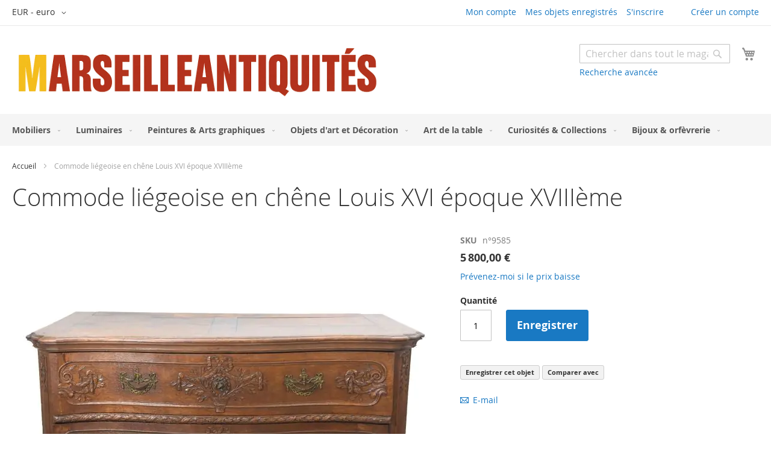

--- FILE ---
content_type: text/html; charset=UTF-8
request_url: https://www.marseilleantiquites.fr/commode-liegeoise-en-chene-louis-xvi-epoque-xviiieme.html
body_size: 15095
content:
<!doctype html>
<html lang="fr">
    <head prefix="og: http://ogp.me/ns# fb: http://ogp.me/ns/fb# product: http://ogp.me/ns/product#">
        <script>
    var LOCALE = 'fr\u002DFR';
    var BASE_URL = 'https\u003A\u002F\u002Fwww.marseilleantiquites.fr\u002F';
    var require = {
        'baseUrl': 'https\u003A\u002F\u002Fwww.marseilleantiquites.fr\u002Fstatic\u002Ffrontend\u002FMagento\u002Fblank\u002Ffr_FR'
    };</script>        <meta charset="utf-8"/>
<meta name="title" content="Commode liégeoise en chêne Louis XVI époque XVIIIème - œuvre d&#039;art ancienne"/>
<meta name="description" content="Commode liégeoise en chêne Louis XVI époque XVIIIème à décor de rubans et de guirlandes de dimension grande qualité de sculpture poignées d&#039;origine,"/>
<meta name="keywords" content="Village des antiquaires, marseilleantiquites, marseille antiquites, antiquaire, antique, france antiquaire, antiquaire france"/>
<meta name="robots" content="INDEX,FOLLOW"/>
<meta name="viewport" content="width=device-width, initial-scale=1"/>
<meta name="format-detection" content="telephone=no"/>
<title>MARSEILLEANTIQUITES -  Commode liégeoise en chêne Louis XVI époque XVIIIème - œuvre d&#039;art ancienne Le site du Village des antiquaires de FIFITURIN</title>
<link  rel="stylesheet" type="text/css"  media="all" href="https://www.marseilleantiquites.fr/static/frontend/Magento/blank/fr_FR/mage/calendar.css" />
<link  rel="stylesheet" type="text/css"  media="all" href="https://www.marseilleantiquites.fr/static/frontend/Magento/blank/fr_FR/css/styles-m.css" />
<link  rel="stylesheet" type="text/css"  media="all" href="https://www.marseilleantiquites.fr/static/frontend/Magento/blank/fr_FR/mage/gallery/gallery.css" />
<link  rel="stylesheet" type="text/css"  media="screen and (min-width: 768px)" href="https://www.marseilleantiquites.fr/static/frontend/Magento/blank/fr_FR/css/styles-l.css" />
<link  rel="stylesheet" type="text/css"  media="print" href="https://www.marseilleantiquites.fr/static/frontend/Magento/blank/fr_FR/css/print.css" />
<script  type="text/javascript"  src="https://www.marseilleantiquites.fr/static/frontend/Magento/blank/fr_FR/requirejs/require.js"></script>
<script  type="text/javascript"  src="https://www.marseilleantiquites.fr/static/frontend/Magento/blank/fr_FR/mage/requirejs/mixins.js"></script>
<script  type="text/javascript"  src="https://www.marseilleantiquites.fr/static/frontend/Magento/blank/fr_FR/requirejs-config.js"></script>
<link  rel="icon" type="image/x-icon" href="https://www.marseilleantiquites.fr/media/favicon/stores/1/INCONEver.png" />
<link  rel="shortcut icon" type="image/x-icon" href="https://www.marseilleantiquites.fr/media/favicon/stores/1/INCONEver.png" />
        <!-- BEGIN GOOGLE ANALYTICS CODE -->
<script type="text/x-magento-init">
{
    "*": {
        "Magento_GoogleAnalytics/js/google-analytics": {
            "isCookieRestrictionModeEnabled": 0,
            "currentWebsite": 1,
            "cookieName": "user_allowed_save_cookie",
            "ordersTrackingData": [],
            "pageTrackingData": {"optPageUrl":"","isAnonymizedIpActive":false,"accountId":"UA-42787389-1"}        }
    }
}
</script>
<!-- END GOOGLE ANALYTICS CODE -->
    <script type="text/x-magento-init">
        {
            "*": {
                "Magento_PageCache/js/form-key-provider": {
                    "isPaginationCacheEnabled":
                        0                }
            }
        }
    </script>

<meta property="og:type" content="product" />
<meta property="og:title"
      content="Commode&#x20;li&#xE9;geoise&#x20;en&#x20;ch&#xEA;ne&#x20;Louis&#x20;XVI&#x20;&#xE9;poque&#x20;XVIII&#xE8;me" />
<meta property="og:image"
      content="https://www.marseilleantiquites.fr/media/catalog/product/cache/7f9b855a6b0d1dcd9197ff8b0a22a695/h/s/hst23-03-2021_274_.jpg" />
<meta property="og:description"
      content="" />
<meta property="og:url" content="https://www.marseilleantiquites.fr/commode-liegeoise-en-chene-louis-xvi-epoque-xviiieme.html" />
    <meta property="product:price:amount" content="5800"/>
    <meta property="product:price:currency"
      content="EUR"/>
    </head>
    <body data-container="body"
          data-mage-init='{"loaderAjax": {}, "loader": { "icon": "https://www.marseilleantiquites.fr/static/frontend/Magento/blank/fr_FR/images/loader-2.gif"}}'
        id="html-body" itemtype="http://schema.org/Product" itemscope="itemscope" class="catalog-product-view product-commode-liegeoise-en-chene-louis-xvi-epoque-xviiieme page-layout-1column">
        
<script type="text/x-magento-init">
    {
        "*": {
            "Magento_PageBuilder/js/widget-initializer": {
                "config": {"[data-content-type=\"slider\"][data-appearance=\"default\"]":{"Magento_PageBuilder\/js\/content-type\/slider\/appearance\/default\/widget":false},"[data-content-type=\"map\"]":{"Magento_PageBuilder\/js\/content-type\/map\/appearance\/default\/widget":false},"[data-content-type=\"row\"]":{"Magento_PageBuilder\/js\/content-type\/row\/appearance\/default\/widget":false},"[data-content-type=\"tabs\"]":{"Magento_PageBuilder\/js\/content-type\/tabs\/appearance\/default\/widget":false},"[data-content-type=\"slide\"]":{"Magento_PageBuilder\/js\/content-type\/slide\/appearance\/default\/widget":{"buttonSelector":".pagebuilder-slide-button","showOverlay":"hover","dataRole":"slide"}},"[data-content-type=\"banner\"]":{"Magento_PageBuilder\/js\/content-type\/banner\/appearance\/default\/widget":{"buttonSelector":".pagebuilder-banner-button","showOverlay":"hover","dataRole":"banner"}},"[data-content-type=\"buttons\"]":{"Magento_PageBuilder\/js\/content-type\/buttons\/appearance\/inline\/widget":false},"[data-content-type=\"products\"][data-appearance=\"carousel\"]":{"Magento_PageBuilder\/js\/content-type\/products\/appearance\/carousel\/widget":false}},
                "breakpoints": {"desktop":{"label":"Desktop","stage":true,"default":true,"class":"desktop-switcher","icon":"Magento_PageBuilder::css\/images\/switcher\/switcher-desktop.svg","conditions":{"min-width":"1024px"},"options":{"products":{"default":{"slidesToShow":"5"}}}},"tablet":{"conditions":{"max-width":"1024px","min-width":"768px"},"options":{"products":{"default":{"slidesToShow":"4"},"continuous":{"slidesToShow":"3"}}}},"mobile":{"label":"Mobile","stage":true,"class":"mobile-switcher","icon":"Magento_PageBuilder::css\/images\/switcher\/switcher-mobile.svg","media":"only screen and (max-width: 768px)","conditions":{"max-width":"768px","min-width":"640px"},"options":{"products":{"default":{"slidesToShow":"3"}}}},"mobile-small":{"conditions":{"max-width":"640px"},"options":{"products":{"default":{"slidesToShow":"2"},"continuous":{"slidesToShow":"1"}}}}}            }
        }
    }
</script>

<div class="cookie-status-message" id="cookie-status">
    The store will not work correctly when cookies are disabled.</div>
<script type="text&#x2F;javascript">document.querySelector("#cookie-status").style.display = "none";</script>
<script type="text/x-magento-init">
    {
        "*": {
            "cookieStatus": {}
        }
    }
</script>

<script type="text/x-magento-init">
    {
        "*": {
            "mage/cookies": {
                "expires": null,
                "path": "\u002F",
                "domain": ".www.marseilleantiquites.fr",
                "secure": false,
                "lifetime": "10000"
            }
        }
    }
</script>
    <noscript>
        <div class="message global noscript">
            <div class="content">
                <p>
                    <strong>Javascript est désactivé dans votre navigateur.</strong>
                    <span>
                        Pour une expérience optimale sur notre site, veuillez autoriser Javascript sur votre navigateur.                    </span>
                </p>
            </div>
        </div>
    </noscript>

<script>
    window.cookiesConfig = window.cookiesConfig || {};
    window.cookiesConfig.secure = false;
</script>        <script>
        window.onerror = function(msg, url, line) {
            var key = "collected_errors";
            var errors = {};
            if (sessionStorage.getItem(key)) {
                errors = JSON.parse(sessionStorage.getItem(key));
            }
            if (!(window.location.href in errors)) {
                errors[window.location.href] = [];
            }
            errors[window.location.href].push("error: \'" + msg + "\' " + "file: " + url + " " + "line: " + line);
            sessionStorage.setItem(key, JSON.stringify(errors));
        };</script><script>    require.config({
        map: {
            '*': {
                wysiwygAdapter: 'mage/adminhtml/wysiwyg/tiny_mce/tinymce5Adapter'
            }
        }
    });</script><script>
    require.config({
        paths: {
            googleMaps: 'https\u003A\u002F\u002Fmaps.googleapis.com\u002Fmaps\u002Fapi\u002Fjs\u003Fv\u003D3\u0026key\u003D'
        },
        config: {
            'Magento_PageBuilder/js/utils/map': {
                style: ''
            },
            'Magento_PageBuilder/js/content-type/map/preview': {
                apiKey: '',
                apiKeyErrorMessage: 'You\u0020must\u0020provide\u0020a\u0020valid\u0020\u003Ca\u0020href\u003D\u0027https\u003A\u002F\u002Fwww.marseilleantiquites.fr\u002Fadminhtml\u002Fsystem_config\u002Fedit\u002Fsection\u002Fcms\u002F\u0023cms_pagebuilder\u0027\u0020target\u003D\u0027_blank\u0027\u003EGoogle\u0020Maps\u0020API\u0020key\u003C\u002Fa\u003E\u0020to\u0020use\u0020a\u0020map.'
            },
            'Magento_PageBuilder/js/form/element/map': {
                apiKey: '',
                apiKeyErrorMessage: 'You\u0020must\u0020provide\u0020a\u0020valid\u0020\u003Ca\u0020href\u003D\u0027https\u003A\u002F\u002Fwww.marseilleantiquites.fr\u002Fadminhtml\u002Fsystem_config\u002Fedit\u002Fsection\u002Fcms\u002F\u0023cms_pagebuilder\u0027\u0020target\u003D\u0027_blank\u0027\u003EGoogle\u0020Maps\u0020API\u0020key\u003C\u002Fa\u003E\u0020to\u0020use\u0020a\u0020map.'
            },
        }
    });
</script>

<script>
    require.config({
        shim: {
            'Magento_PageBuilder/js/utils/map': {
                deps: ['googleMaps']
            }
        }
    });
</script>
<div class="page-wrapper"><header class="page-header"><div class="panel wrapper"><div class="panel header"><ul class="header links"><li><a href="https://www.marseilleantiquites.fr/customer/account/" id="idSbZwQZOg" >Mon compte</a></li><li class="link wishlist" data-bind="scope: 'wishlist'">
    <a href="https://www.marseilleantiquites.fr/wishlist/">Mes objets enregistrés        <!-- ko if: wishlist().counter -->
        <span data-bind="text: wishlist().counter" class="counter qty"></span>
        <!-- /ko -->
    </a>
</li>
<script type="text/x-magento-init">
    {
        "*": {
            "Magento_Ui/js/core/app": {
                "components": {
                    "wishlist": {
                        "component": "Magento_Wishlist/js/view/wishlist"
                    }
                }
            }
        }
    }

</script>
<li class="link authorization-link" data-label="ou">
    <a href="https://www.marseilleantiquites.fr/customer/account/login/referer/aHR0cHM6Ly93d3cubWFyc2VpbGxlYW50aXF1aXRlcy5mci9jb21tb2RlLWxpZWdlb2lzZS1lbi1jaGVuZS1sb3Vpcy14dmktZXBvcXVlLXh2aWlpZW1lLmh0bWw~/"        >S&#039;inscrire</a>
</li>
<li class="item link compare" data-bind="scope: 'compareProducts'" data-role="compare-products-link">
    <a class="action compare no-display" title="Produits&#x20;compar&#xE9;s"
       data-bind="attr: {'href': compareProducts().listUrl}, css: {'no-display': !compareProducts().count}"
    >
        Produits comparés        <span class="counter qty" data-bind="text: compareProducts().countCaption"></span>
    </a>
</li>
<script type="text/x-magento-init">
{"[data-role=compare-products-link]": {"Magento_Ui/js/core/app": {"components":{"compareProducts":{"component":"Magento_Catalog\/js\/view\/compare-products"}}}}}
</script>
    <li class="greet welcome" data-bind="scope: 'customer'">
        <!-- ko if: customer().fullname  -->
        <span class="logged-in"
              data-bind="text: new String('Salut, %1!').
              replace('%1', customer().fullname)">
        </span>
        <!-- /ko -->
        <!-- ko ifnot: customer().fullname  -->
        <span class="not-logged-in"
              data-bind="text: 'Bienvenue sur le site de MARSEILLEANTIQUITES'"></span>
                <!-- /ko -->
    </li>
        <script type="text/x-magento-init">
        {
            "*": {
                "Magento_Ui/js/core/app": {
                    "components": {
                        "customer": {
                            "component": "Magento_Customer/js/view/customer"
                        }
                    }
                }
            }
        }
    </script>
<li><a href="https://www.marseilleantiquites.fr/customer/account/create/" id="idtzqzqsAN" >Créer un compte</a></li></ul><a class="action skip contentarea"
   href="#contentarea">
    <span>
        Aller au contenu    </span>
</a>
                <div class="switcher currency switcher-currency" id="switcher-currency">
        <strong class="label switcher-label"><span>Monnaie</span></strong>
        <div class="actions dropdown options switcher-options">
            <div class="action toggle switcher-trigger"
                 id="switcher-currency-trigger"
                 data-mage-init='{"dropdown":{}}'
                 data-toggle="dropdown"
                 data-trigger-keypress-button="true">
                <strong class="language-EUR">
                    <span>EUR - euro</span>
                </strong>
            </div>
            <ul class="dropdown switcher-dropdown" data-target="dropdown">
                                                            <li class="currency-USD switcher-option">
                            <a href="#" data-post='{"action":"https:\/\/www.marseilleantiquites.fr\/directory\/currency\/switch\/","data":{"currency":"USD","uenc":"aHR0cHM6Ly93d3cubWFyc2VpbGxlYW50aXF1aXRlcy5mci9jb21tb2RlLWxpZWdlb2lzZS1lbi1jaGVuZS1sb3Vpcy14dmktZXBvcXVlLXh2aWlpZW1lLmh0bWw~"}}'>USD - dollar des États-Unis</a>
                        </li>
                                                                                                                    <li class="currency-GBP switcher-option">
                            <a href="#" data-post='{"action":"https:\/\/www.marseilleantiquites.fr\/directory\/currency\/switch\/","data":{"currency":"GBP","uenc":"aHR0cHM6Ly93d3cubWFyc2VpbGxlYW50aXF1aXRlcy5mci9jb21tb2RlLWxpZWdlb2lzZS1lbi1jaGVuZS1sb3Vpcy14dmktZXBvcXVlLXh2aWlpZW1lLmh0bWw~"}}'>GBP - livre sterling</a>
                        </li>
                                                </ul>
        </div>
    </div>
</div></div><div class="header content"><span data-action="toggle-nav" class="action nav-toggle"><span>Affichage navigation</span></span>
<a
    class="logo"
    href="https://www.marseilleantiquites.fr/"
    title="Logo&#x20;de&#x20;Marseilleantiquites"
    aria-label="store logo">
    
<picture>
            <source type="image/webp" srcset="https://www.marseilleantiquites.fr/media/logo/stores/1/newlogo.webp">
        <source type="image/png" srcset="https://www.marseilleantiquites.fr/media/logo/stores/1/newlogo.png">
    <img src="https://www.marseilleantiquites.fr/media/logo/stores/1/newlogo.png"
         title="Logo&#x20;de&#x20;Marseilleantiquites"
         alt="Logo&#x20;de&#x20;Marseilleantiquites"
            width="1368"            height="201"     loading="lazy" /></picture>
</a>

<div data-block="minicart" class="minicart-wrapper">
    <a class="action showcart" href="https://www.marseilleantiquites.fr/checkout/cart/"
       data-bind="scope: 'minicart_content'">
        <span class="text">Mon panier</span>
        <span class="counter qty empty"
              data-bind="css: { empty: !!getCartParam('summary_count') == false && !isLoading() },
               blockLoader: isLoading">
            <span class="counter-number">
                <!-- ko if: getCartParam('summary_count') -->
                <!-- ko text: getCartParam('summary_count').toLocaleString(window.LOCALE) --><!-- /ko -->
                <!-- /ko -->
            </span>
            <span class="counter-label">
            <!-- ko if: getCartParam('summary_count') -->
                <!-- ko text: getCartParam('summary_count').toLocaleString(window.LOCALE) --><!-- /ko -->
                <!-- ko i18n: 'items' --><!-- /ko -->
            <!-- /ko -->
            </span>
        </span>
    </a>
            <div class="block block-minicart"
             data-role="dropdownDialog"
             data-mage-init='{"dropdownDialog":{
                "appendTo":"[data-block=minicart]",
                "triggerTarget":".showcart",
                "timeout": "2000",
                "closeOnMouseLeave": false,
                "closeOnEscape": true,
                "triggerClass":"active",
                "parentClass":"active",
                "buttons":[]}}'>
            <div id="minicart-content-wrapper" data-bind="scope: 'minicart_content'">
                <!-- ko template: getTemplate() --><!-- /ko -->
            </div>
                    </div>
        <script>window.checkout = {"shoppingCartUrl":"https:\/\/www.marseilleantiquites.fr\/checkout\/cart\/","checkoutUrl":"https:\/\/www.marseilleantiquites.fr\/checkout\/","updateItemQtyUrl":"https:\/\/www.marseilleantiquites.fr\/checkout\/sidebar\/updateItemQty\/","removeItemUrl":"https:\/\/www.marseilleantiquites.fr\/checkout\/sidebar\/removeItem\/","imageTemplate":"Magento_Catalog\/product\/image_with_borders","baseUrl":"https:\/\/www.marseilleantiquites.fr\/","minicartMaxItemsVisible":5,"websiteId":"1","maxItemsToDisplay":10,"storeId":"1","storeGroupId":"1","customerLoginUrl":"https:\/\/www.marseilleantiquites.fr\/customer\/account\/login\/referer\/aHR0cHM6Ly93d3cubWFyc2VpbGxlYW50aXF1aXRlcy5mci9jb21tb2RlLWxpZWdlb2lzZS1lbi1jaGVuZS1sb3Vpcy14dmktZXBvcXVlLXh2aWlpZW1lLmh0bWw~\/","isRedirectRequired":false,"autocomplete":"off","captcha":{"user_login":{"isCaseSensitive":false,"imageHeight":50,"imageSrc":"","refreshUrl":"https:\/\/www.marseilleantiquites.fr\/captcha\/refresh\/","isRequired":false,"timestamp":1769206053}}}</script>    <script type="text/x-magento-init">
    {
        "[data-block='minicart']": {
            "Magento_Ui/js/core/app": {"components":{"minicart_content":{"children":{"subtotal.container":{"children":{"subtotal":{"children":{"subtotal.totals":{"config":{"display_cart_subtotal_incl_tax":0,"display_cart_subtotal_excl_tax":1,"template":"Magento_Tax\/checkout\/minicart\/subtotal\/totals"},"children":{"subtotal.totals.msrp":{"component":"Magento_Msrp\/js\/view\/checkout\/minicart\/subtotal\/totals","config":{"displayArea":"minicart-subtotal-hidden","template":"Magento_Msrp\/checkout\/minicart\/subtotal\/totals"}}},"component":"Magento_Tax\/js\/view\/checkout\/minicart\/subtotal\/totals"}},"component":"uiComponent","config":{"template":"Magento_Checkout\/minicart\/subtotal"}}},"component":"uiComponent","config":{"displayArea":"subtotalContainer"}},"item.renderer":{"component":"Magento_Checkout\/js\/view\/cart-item-renderer","config":{"displayArea":"defaultRenderer","template":"Magento_Checkout\/minicart\/item\/default"},"children":{"item.image":{"component":"Magento_Catalog\/js\/view\/image","config":{"template":"Magento_Catalog\/product\/image","displayArea":"itemImage"}},"checkout.cart.item.price.sidebar":{"component":"uiComponent","config":{"template":"Magento_Checkout\/minicart\/item\/price","displayArea":"priceSidebar"}}}},"extra_info":{"component":"uiComponent","config":{"displayArea":"extraInfo"}},"promotion":{"component":"uiComponent","config":{"displayArea":"promotion"}}},"config":{"itemRenderer":{"default":"defaultRenderer","simple":"defaultRenderer","virtual":"defaultRenderer"},"template":"Magento_Checkout\/minicart\/content"},"component":"Magento_Checkout\/js\/view\/minicart"}},"types":[]}        },
        "*": {
            "Magento_Ui/js/block-loader": "https\u003A\u002F\u002Fwww.marseilleantiquites.fr\u002Fstatic\u002Ffrontend\u002FMagento\u002Fblank\u002Ffr_FR\u002Fimages\u002Floader\u002D1.gif"
        }
    }
    </script>
</div>
<div class="block block-search">
    <div class="block block-title"><strong>Chercher</strong></div>
    <div class="block block-content">
        <form class="form minisearch" id="search_mini_form"
              action="https://www.marseilleantiquites.fr/catalogsearch/result/" method="get">
                        <div class="field search">
                <label class="label" for="search" data-role="minisearch-label">
                    <span>Chercher</span>
                </label>
                <div class="control">
                    <input id="search"
                           data-mage-init='{
                            "quickSearch": {
                                "formSelector": "#search_mini_form",
                                "url": "",
                                "destinationSelector": "#search_autocomplete",
                                "minSearchLength": "3"
                            }
                        }'
                           type="text"
                           name="q"
                           value=""
                           placeholder="Chercher&#x20;dans&#x20;tout&#x20;le&#x20;magasin"
                           class="input-text"
                           maxlength="128"
                           role="combobox"
                           aria-haspopup="false"
                           aria-autocomplete="both"
                           autocomplete="off"
                           aria-expanded="false"/>
                    <div id="search_autocomplete" class="search-autocomplete"></div>
                    <div class="nested">
    <a class="action advanced" href="https://www.marseilleantiquites.fr/catalogsearch/advanced/" data-action="advanced-search">
        Recherche avancée    </a>
</div>
                </div>
            </div>
            <div class="actions">
                <button type="submit"
                        title="Chercher"
                        class="action search"
                        aria-label="Search"
                >
                    <span>Chercher</span>
                </button>
            </div>
        </form>
    </div>
</div>
</div></header>    <div class="sections nav-sections">
                <div class="section-items nav-sections-items"
             data-mage-init='{"tabs":{"openedState":"active"}}'>
                                            <div class="section-item-title nav-sections-item-title"
                     data-role="collapsible">
                    <a class="nav-sections-item-switch"
                       data-toggle="switch" href="#store.menu">
                        Menu                    </a>
                </div>
                <div class="section-item-content nav-sections-item-content"
                     id="store.menu"
                     data-role="content">
                    
<nav class="navigation" data-action="navigation">
    <ul data-mage-init='{"menu":{"responsive":true, "expanded":true, "position":{"my":"left top","at":"left bottom"}}}'>
        <li  class="level0 nav-1 category-item first level-top parent"><a href="https://www.marseilleantiquites.fr/mobiliers-sieges.html"  class="level-top" ><span>Mobiliers</span></a><ul class="level0 submenu"><li  class="level1 nav-1-1 category-item first parent"><a href="https://www.marseilleantiquites.fr/mobiliers-sieges/sieges.html" ><span>Sièges</span></a><ul class="level1 submenu"><li  class="level2 nav-1-1-1 category-item first"><a href="https://www.marseilleantiquites.fr/mobiliers-sieges/sieges/fauteuils.html" ><span>Fauteuils</span></a></li><li  class="level2 nav-1-1-2 category-item"><a href="https://www.marseilleantiquites.fr/mobiliers-sieges/sieges/chaises.html" ><span>Chaises</span></a></li><li  class="level2 nav-1-1-3 category-item"><a href="https://www.marseilleantiquites.fr/mobiliers-sieges/sieges/canapes.html" ><span>Canapés</span></a></li><li  class="level2 nav-1-1-4 category-item last"><a href="https://www.marseilleantiquites.fr/mobiliers-sieges/sieges/tabourets.html" ><span>Tabourets</span></a></li></ul></li><li  class="level1 nav-1-2 category-item parent"><a href="https://www.marseilleantiquites.fr/mobiliers-sieges/table.html" ><span>Tables</span></a><ul class="level1 submenu"><li  class="level2 nav-1-2-1 category-item first"><a href="https://www.marseilleantiquites.fr/mobiliers-sieges/table/tables-a-manger.html" ><span>Tables à manger</span></a></li><li  class="level2 nav-1-2-2 category-item"><a href="https://www.marseilleantiquites.fr/mobiliers-sieges/table/tables-de-salon.html" ><span>Tables de salon</span></a></li><li  class="level2 nav-1-2-3 category-item"><a href="https://www.marseilleantiquites.fr/mobiliers-sieges/table/gueridons.html" ><span>Guéridons</span></a></li><li  class="level2 nav-1-2-4 category-item"><a href="https://www.marseilleantiquites.fr/mobiliers-sieges/table/consoles.html" ><span>Consoles</span></a></li><li  class="level2 nav-1-2-5 category-item"><a href="https://www.marseilleantiquites.fr/mobiliers-sieges/table/tables-de-jeu.html" ><span>Tables de jeu</span></a></li><li  class="level2 nav-1-2-6 category-item last"><a href="https://www.marseilleantiquites.fr/mobiliers-sieges/table/tables-basses.html" ><span>Tables basses</span></a></li></ul></li><li  class="level1 nav-1-3 category-item parent"><a href="https://www.marseilleantiquites.fr/mobiliers-sieges/rangements.html" ><span>Rangements</span></a><ul class="level1 submenu"><li  class="level2 nav-1-3-1 category-item first"><a href="https://www.marseilleantiquites.fr/mobiliers-sieges/rangements/armoires.html" ><span>Armoires</span></a></li><li  class="level2 nav-1-3-2 category-item"><a href="https://www.marseilleantiquites.fr/mobiliers-sieges/rangements/bahuts-haut.html" ><span>Bahuts haut</span></a></li><li  class="level2 nav-1-3-3 category-item"><a href="https://www.marseilleantiquites.fr/mobiliers-sieges/rangements/bahuts-bas.html" ><span>Bahuts bas</span></a></li><li  class="level2 nav-1-3-4 category-item"><a href="https://www.marseilleantiquites.fr/mobiliers-sieges/rangements/bibliotheques.html" ><span>Bibliothèques</span></a></li><li  class="level2 nav-1-3-5 category-item"><a href="https://www.marseilleantiquites.fr/mobiliers-sieges/rangements/commode.html" ><span>Commodes</span></a></li><li  class="level2 nav-1-3-6 category-item"><a href="https://www.marseilleantiquites.fr/mobiliers-sieges/rangements/encoignures.html" ><span>Encoignures</span></a></li><li  class="level2 nav-1-3-7 category-item last"><a href="https://www.marseilleantiquites.fr/mobiliers-sieges/rangements/vitrines.html" ><span>Vitrines</span></a></li></ul></li><li  class="level1 nav-1-4 category-item parent"><a href="https://www.marseilleantiquites.fr/mobiliers-sieges/meubles-de-bureau.html" ><span>Meubles de bureau</span></a><ul class="level1 submenu"><li  class="level2 nav-1-4-1 category-item first"><a href="https://www.marseilleantiquites.fr/mobiliers-sieges/meubles-de-bureau/bureaux.html" ><span>Bureaux</span></a></li><li  class="level2 nav-1-4-2 category-item last"><a href="https://www.marseilleantiquites.fr/mobiliers-sieges/meubles-de-bureau/secretaires.html" ><span>Secrétaires</span></a></li></ul></li><li  class="level1 nav-1-5 category-item"><a href="https://www.marseilleantiquites.fr/mobiliers-sieges/coffres-meubles-d-appui.html" ><span>Coffres &amp; meubles d&#039;appui</span></a></li><li  class="level1 nav-1-6 category-item"><a href="https://www.marseilleantiquites.fr/mobiliers-sieges/lits-chevets.html" ><span>Lits &amp; Chevets</span></a></li><li  class="level1 nav-1-7 category-item last"><a href="https://www.marseilleantiquites.fr/mobiliers-sieges/deco-exterieurs-jardins.html" ><span>Déco extérieurs &amp; jardins</span></a></li></ul></li><li  class="level0 nav-2 category-item level-top parent"><a href="https://www.marseilleantiquites.fr/luminaires.html"  class="level-top" ><span>Luminaires</span></a><ul class="level0 submenu"><li  class="level1 nav-2-1 category-item first"><a href="https://www.marseilleantiquites.fr/lampes-luminares/pour-les-plafonds.html" ><span>Lustres</span></a></li><li  class="level1 nav-2-2 category-item"><a href="https://www.marseilleantiquites.fr/lampes-luminares/sur-pied-s.html" ><span>Lampe de table</span></a></li><li  class="level1 nav-2-3 category-item"><a href="https://www.marseilleantiquites.fr/lampes-luminares/pour-les-murs.html" ><span>Appliques murales</span></a></li><li  class="level1 nav-2-4 category-item"><a href="https://www.marseilleantiquites.fr/lampes-luminares/lampadaire.html" ><span>Lampadaire</span></a></li><li  class="level1 nav-2-5 category-item last"><a href="https://www.marseilleantiquites.fr/lampes-luminares/bougeoirs-et-chandeliers.html" ><span>Bougeoirs et chandeliers</span></a></li></ul></li><li  class="level0 nav-3 category-item level-top parent"><a href="https://www.marseilleantiquites.fr/peinture-dessins.html"  class="level-top" ><span>Peintures &amp; Arts graphiques</span></a><ul class="level0 submenu"><li  class="level1 nav-3-1 category-item first"><a href="https://www.marseilleantiquites.fr/peinture-dessins/peintures-anciennes.html" ><span>Peintures anciennes</span></a></li><li  class="level1 nav-3-2 category-item"><a href="https://www.marseilleantiquites.fr/peinture-dessins/tableaux-xixe-siecle.html" ><span>Tableaux XIXe siècle</span></a></li><li  class="level1 nav-3-3 category-item"><a href="https://www.marseilleantiquites.fr/peinture-dessins/tableaux-modernes.html" ><span>Tableaux modernes</span></a></li><li  class="level1 nav-3-4 category-item"><a href="https://www.marseilleantiquites.fr/peinture-dessins/dessins-aquarelle-gouaches.html" ><span>Dessins &amp; aquarelle, gouaches...</span></a></li><li  class="level1 nav-3-5 category-item last"><a href="https://www.marseilleantiquites.fr/peinture-dessins/lithographie-chromos-gravures.html" ><span>Lithographie, chromos &amp; gravures</span></a></li></ul></li><li  class="level0 nav-4 category-item level-top parent"><a href="https://www.marseilleantiquites.fr/collections-objets.html"  class="level-top" ><span>Objets d&#039;art et Décoration</span></a><ul class="level0 submenu"><li  class="level1 nav-4-1 category-item first parent"><a href="https://www.marseilleantiquites.fr/collections-objets/sculptures-bronzes.html" ><span>Sculptures &amp; Bronzes</span></a><ul class="level1 submenu"><li  class="level2 nav-4-1-1 category-item first"><a href="https://www.marseilleantiquites.fr/collections-objets/sculptures-bronzes/bronzes-animaliers.html" ><span>Bronzes animaliers</span></a></li><li  class="level2 nav-4-1-2 category-item"><a href="https://www.marseilleantiquites.fr/collections-objets/sculptures-bronzes/bronze-de-vienne.html" ><span>Bronzes de Vienne</span></a></li><li  class="level2 nav-4-1-3 category-item last"><a href="https://www.marseilleantiquites.fr/collections-objets/sculptures-bronzes/bronzes-sportifs.html" ><span>Bronzes sportifs</span></a></li></ul></li><li  class="level1 nav-4-2 category-item"><a href="https://www.marseilleantiquites.fr/collections-objets/pendules.html" ><span>Pendules</span></a></li><li  class="level1 nav-4-3 category-item"><a href="https://www.marseilleantiquites.fr/collections-objets/miroir-trumeau.html" ><span>Miroir &amp; trumeau</span></a></li><li  class="level1 nav-4-4 category-item"><a href="https://www.marseilleantiquites.fr/collections-objets/vases.html" ><span>Vases</span></a></li><li  class="level1 nav-4-5 category-item last parent"><a href="https://www.marseilleantiquites.fr/collections-objets/objets-de-vitrine.html" ><span>Objets de vitrine</span></a><ul class="level1 submenu"><li  class="level2 nav-4-5-1 category-item first"><a href="https://www.marseilleantiquites.fr/collections-objets/objets-de-vitrine/boites.html" ><span>Boites</span></a></li><li  class="level2 nav-4-5-2 category-item last"><a href="https://www.marseilleantiquites.fr/collections-objets/objets-de-vitrine/objets-de-fumeur.html" ><span>Objets de fumeur</span></a></li></ul></li></ul></li><li  class="level0 nav-5 category-item level-top parent"><a href="https://www.marseilleantiquites.fr/art-de-la-table.html"  class="level-top" ><span>Art de la table</span></a><ul class="level0 submenu"><li  class="level1 nav-5-1 category-item first"><a href="https://www.marseilleantiquites.fr/art-de-la-table/argenterie-metal-argente.html" ><span>Argenterie &amp; métal argenté</span></a></li><li  class="level1 nav-5-2 category-item"><a href="https://www.marseilleantiquites.fr/art-de-la-table/porcelaine-de-table.html" ><span>Porcelaine de table</span></a></li><li  class="level1 nav-5-3 category-item"><a href="https://www.marseilleantiquites.fr/art-de-la-table/faience-de-table.html" ><span>Faïence de table</span></a></li><li  class="level1 nav-5-4 category-item"><a href="https://www.marseilleantiquites.fr/art-de-la-table/verrerie-ancienne.html" ><span>Verrerie ancienne</span></a></li><li  class="level1 nav-5-5 category-item last"><a href="https://www.marseilleantiquites.fr/art-de-la-table/services-complets.html" ><span>Services complets</span></a></li></ul></li><li  class="level0 nav-6 category-item level-top parent"><a href="https://www.marseilleantiquites.fr/curiosites-cabinets-de-curiosites.html"  class="level-top" ><span>Curiosités &amp; Collections</span></a><ul class="level0 submenu"><li  class="level1 nav-6-1 category-item first"><a href="https://www.marseilleantiquites.fr/curiosites-cabinets-de-curiosites/instruments-scientifiques.html" ><span>Instruments scientifiques</span></a></li><li  class="level1 nav-6-2 category-item"><a href="https://www.marseilleantiquites.fr/curiosites-cabinets-de-curiosites/objets-de-culte.html" ><span>Objets de culte</span></a></li><li  class="level1 nav-6-3 category-item"><a href="https://www.marseilleantiquites.fr/curiosites-cabinets-de-curiosites/militaria.html" ><span>Militaria</span></a></li><li  class="level1 nav-6-4 category-item"><a href="https://www.marseilleantiquites.fr/curiosites-cabinets-de-curiosites/archeologie-objets-tres-anciens.html" ><span>Archéologie, objets très anciens</span></a></li><li  class="level1 nav-6-5 category-item"><a href="https://www.marseilleantiquites.fr/curiosites-cabinets-de-curiosites/jouets-anciens.html" ><span>Jouets anciens</span></a></li><li  class="level1 nav-6-6 category-item"><a href="https://www.marseilleantiquites.fr/curiosites-cabinets-de-curiosites/erotica.html" ><span>Érotica</span></a></li><li  class="level1 nav-6-7 category-item"><a href="https://www.marseilleantiquites.fr/curiosites-cabinets-de-curiosites/sceau-a-cacheter-et-ecriture.html" ><span>Sceau à cacheter et écriture...</span></a></li><li  class="level1 nav-6-8 category-item"><a href="https://www.marseilleantiquites.fr/curiosites-cabinets-de-curiosites/les-animaux.html" ><span>Les animaux </span></a></li><li  class="level1 nav-6-9 category-item last"><a href="https://www.marseilleantiquites.fr/curiosites-cabinets-de-curiosites/cartes-postales-anciennes.html" ><span>Cartes postales anciennes</span></a></li></ul></li><li  class="level0 nav-7 category-item last level-top parent"><a href="https://www.marseilleantiquites.fr/bijoux-orfevrerie.html"  class="level-top" ><span>Bijoux &amp; orfèvrerie</span></a><ul class="level0 submenu"><li  class="level1 nav-7-1 category-item first"><a href="https://www.marseilleantiquites.fr/bijoux-orfevrerie/bijoux-anciens.html" ><span>Bijoux anciens</span></a></li><li  class="level1 nav-7-2 category-item"><a href="https://www.marseilleantiquites.fr/bijoux-orfevrerie/boites.html" ><span>Boîtes à bijoux</span></a></li><li  class="level1 nav-7-3 category-item last"><a href="https://www.marseilleantiquites.fr/bijoux-orfevrerie/les-montres-et-accessoires.html" ><span>Montres et goussets</span></a></li></ul></li>            </ul>
</nav>
                </div>
                                            <div class="section-item-title nav-sections-item-title"
                     data-role="collapsible">
                    <a class="nav-sections-item-switch"
                       data-toggle="switch" href="#store.links">
                        Compte                    </a>
                </div>
                <div class="section-item-content nav-sections-item-content"
                     id="store.links"
                     data-role="content">
                    <!-- Account links -->                </div>
                                            <div class="section-item-title nav-sections-item-title"
                     data-role="collapsible">
                    <a class="nav-sections-item-switch"
                       data-toggle="switch" href="#store.settings">
                        Paramètres                    </a>
                </div>
                <div class="section-item-content nav-sections-item-content"
                     id="store.settings"
                     data-role="content">
                                    <div class="switcher currency switcher-currency" id="switcher-currency-nav">
        <strong class="label switcher-label"><span>Monnaie</span></strong>
        <div class="actions dropdown options switcher-options">
            <div class="action toggle switcher-trigger"
                 id="switcher-currency-trigger-nav"
                 data-mage-init='{"dropdown":{}}'
                 data-toggle="dropdown"
                 data-trigger-keypress-button="true">
                <strong class="language-EUR">
                    <span>EUR - euro</span>
                </strong>
            </div>
            <ul class="dropdown switcher-dropdown" data-target="dropdown">
                                                            <li class="currency-USD switcher-option">
                            <a href="#" data-post='{"action":"https:\/\/www.marseilleantiquites.fr\/directory\/currency\/switch\/","data":{"currency":"USD","uenc":"aHR0cHM6Ly93d3cubWFyc2VpbGxlYW50aXF1aXRlcy5mci9jb21tb2RlLWxpZWdlb2lzZS1lbi1jaGVuZS1sb3Vpcy14dmktZXBvcXVlLXh2aWlpZW1lLmh0bWw~"}}'>USD - dollar des États-Unis</a>
                        </li>
                                                                                                                    <li class="currency-GBP switcher-option">
                            <a href="#" data-post='{"action":"https:\/\/www.marseilleantiquites.fr\/directory\/currency\/switch\/","data":{"currency":"GBP","uenc":"aHR0cHM6Ly93d3cubWFyc2VpbGxlYW50aXF1aXRlcy5mci9jb21tb2RlLWxpZWdlb2lzZS1lbi1jaGVuZS1sb3Vpcy14dmktZXBvcXVlLXh2aWlpZW1lLmh0bWw~"}}'>GBP - livre sterling</a>
                        </li>
                                                </ul>
        </div>
    </div>
                </div>
                    </div>
    </div>
<div class="breadcrumbs"></div>
<script type="text/x-magento-init">
    {
        ".breadcrumbs": {
            "breadcrumbs": {"categoryUrlSuffix":".html","useCategoryPathInUrl":0,"product":"Commode li\u00e9geoise en ch\u00eane Louis XVI \u00e9poque XVIII\u00e8me"}        }
    }
</script>
<main id="maincontent" class="page-main"><a id="contentarea" tabindex="-1"></a>
<div class="page-title-wrapper&#x20;product">
    <h1 class="page-title"
                >
        <span class="base" data-ui-id="page-title-wrapper" itemprop="name">Commode liégeoise en chêne Louis XVI époque XVIIIème</span>    </h1>
    </div>
<div class="page messages"><div data-placeholder="messages"></div>
<div data-bind="scope: 'messages'">
    <!-- ko if: cookieMessages && cookieMessages.length > 0 -->
    <div aria-atomic="true" role="alert" data-bind="foreach: { data: cookieMessages, as: 'message' }" class="messages">
        <div data-bind="attr: {
            class: 'message-' + message.type + ' ' + message.type + ' message',
            'data-ui-id': 'message-' + message.type
        }">
            <div data-bind="html: $parent.prepareMessageForHtml(message.text)"></div>
        </div>
    </div>
    <!-- /ko -->

    <!-- ko if: messages().messages && messages().messages.length > 0 -->
    <div aria-atomic="true" role="alert" class="messages" data-bind="foreach: {
        data: messages().messages, as: 'message'
    }">
        <div data-bind="attr: {
            class: 'message-' + message.type + ' ' + message.type + ' message',
            'data-ui-id': 'message-' + message.type
        }">
            <div data-bind="html: $parent.prepareMessageForHtml(message.text)"></div>
        </div>
    </div>
    <!-- /ko -->
</div>
<script type="text/x-magento-init">
    {
        "*": {
            "Magento_Ui/js/core/app": {
                "components": {
                        "messages": {
                            "component": "Magento_Theme/js/view/messages"
                        }
                    }
                }
            }
    }
</script>
</div><div class="columns"><div class="column main"><div class="product-info-main"><div class="product-info-price"><div class="product-info-stock-sku">

<div class="product attribute sku">
            <strong class="type">SKU</strong>
        <div class="value" itemprop="sku">n°9585</div>
</div>
</div><div class="price-box price-final_price" data-role="priceBox" data-product-id="9585" data-price-box="product-id-9585">
    

<span class="price-container price-final_price&#x20;tax&#x20;weee"
         itemprop="offers" itemscope itemtype="http://schema.org/Offer">
        <span  id="product-price-9585"                data-price-amount="5800"
        data-price-type="finalPrice"
        class="price-wrapper "
    ><span class="price">5 800,00 €</span></span>
                <meta itemprop="price" content="5800" />
        <meta itemprop="priceCurrency" content="EUR" />
    </span>

</div></div>
<div class="product alert price">
    <a href="https://www.marseilleantiquites.fr/productalert/add/price/product_id/9585/uenc/aHR0cHM6Ly93d3cubWFyc2VpbGxlYW50aXF1aXRlcy5mci9jb21tb2RlLWxpZWdlb2lzZS1lbi1jaGVuZS1sb3Vpcy14dmktZXBvcXVlLXh2aWlpZW1lLmh0bWw~/"
       title="Prévenez-moi si le prix baisse" class="action alert">
        Prévenez-moi si le prix baisse    </a>
</div>

<div class="product-add-form">
    <form data-product-sku="n°9585"
          action="https://www.marseilleantiquites.fr/checkout/cart/add/uenc/aHR0cHM6Ly93d3cubWFyc2VpbGxlYW50aXF1aXRlcy5mci9jb21tb2RlLWxpZWdlb2lzZS1lbi1jaGVuZS1sb3Vpcy14dmktZXBvcXVlLXh2aWlpZW1lLmh0bWw~/product/9585/" method="post"
          id="product_addtocart_form">
        <input type="hidden" name="product" value="9585" />
        <input type="hidden" name="selected_configurable_option" value="" />
        <input type="hidden" name="related_product" id="related-products-field" value="" />
        <input type="hidden" name="item"  value="9585" />
        <input name="form_key" type="hidden" value="aQzGMbW5HnPoyt6i" />                            <div class="box-tocart">
    <div class="fieldset">
                <div class="field qty">
            <label class="label" for="qty"><span>Quantité</span></label>
            <div class="control">
                <input type="number"
                       name="qty"
                       id="qty"
                       min="0"
                       value="1"
                       title="Quantit&#xE9;"
                       class="input-text qty"
                       data-validate="{&quot;required-number&quot;:true,&quot;validate-item-quantity&quot;:{&quot;maxAllowed&quot;:10000}}"
                       />
            </div>
        </div>
                <div class="actions">
            <button type="submit"
                    title="Enregistrer"
                    class="action primary tocart"
                    id="product-addtocart-button" disabled>
                <span>Enregistrer</span>
            </button>
            
<div id="instant-purchase" data-bind="scope:'instant-purchase'">
    <!-- ko template: getTemplate() --><!-- /ko -->
</div>
<script type="text/x-magento-init">
    {
        "#instant-purchase": {
            "Magento_Ui/js/core/app": {"components":{"instant-purchase":{"component":"Magento_InstantPurchase\/js\/view\/instant-purchase","config":{"template":"Magento_InstantPurchase\/instant-purchase","buttonText":"Achat imm\u00e9diat","purchaseUrl":"https:\/\/www.marseilleantiquites.fr\/instantpurchase\/button\/placeOrder\/"}}}}        }
    }
</script>
        </div>
    </div>
</div>
<script type="text/x-magento-init">
    {
        "#product_addtocart_form": {
            "Magento_Catalog/js/validate-product": {}
        }
    }
</script>
        
                    </form>
</div>

<script type="text/x-magento-init">
    {
        "[data-role=priceBox][data-price-box=product-id-9585]": {
            "priceBox": {
                "priceConfig":  {"productId":"9585","priceFormat":{"pattern":"%s\u00a0\u20ac","precision":2,"requiredPrecision":2,"decimalSymbol":",","groupSymbol":"\u202f","groupLength":3,"integerRequired":false},"tierPrices":[]}            }
        }
    }
</script>
<div class="product-social-links"><div class="product-addto-links" data-role="add-to-links">
        <a href="#"
       class="action towishlist"
       data-post='{"action":"https:\/\/www.marseilleantiquites.fr\/wishlist\/index\/add\/","data":{"product":9585,"uenc":"aHR0cHM6Ly93d3cubWFyc2VpbGxlYW50aXF1aXRlcy5mci9jb21tb2RlLWxpZWdlb2lzZS1lbi1jaGVuZS1sb3Vpcy14dmktZXBvcXVlLXh2aWlpZW1lLmh0bWw~"}}'
       data-action="add-to-wishlist"><span>Enregistrer cet objet</span></a>
<script type="text/x-magento-init">
    {
        "body": {
            "addToWishlist": {"productType":"simple"}        }
    }
</script>

<a href="#" data-post='{"action":"https:\/\/www.marseilleantiquites.fr\/catalog\/product_compare\/add\/","data":{"product":"9585","uenc":"aHR0cHM6Ly93d3cubWFyc2VpbGxlYW50aXF1aXRlcy5mci9jb21tb2RlLWxpZWdlb2lzZS1lbi1jaGVuZS1sb3Vpcy14dmktZXBvcXVlLXh2aWlpZW1lLmh0bWw~"}}'
        data-role="add-to-links"
        class="action tocompare"><span>Comparer avec</span></a>

</div>
    <a href="https://www.marseilleantiquites.fr/sendfriend/product/send/id/9585/"
       class="action mailto friend"><span>E-mail</span></a>
</div>
</div><div class="product media"><a id="gallery-prev-area" tabindex="-1"></a>
<div class="action-skip-wrapper"><a class="action skip gallery-next-area"
   href="#gallery-next-area">
    <span>
        Passer à la fin de la galerie d’images    </span>
</a>
</div>

<div class="gallery-placeholder _block-content-loading" data-gallery-role="gallery-placeholder">
    
<picture class="gallery-placeholder__image">
            <source type="image/webp" srcset="https://www.marseilleantiquites.fr/media/catalog/product/cache/69bb81b204270aff4b7119af280750df/h/s/hst23-03-2021_274_.webp">
        <source type="image/jpg" srcset="https://www.marseilleantiquites.fr/media/catalog/product/cache/69bb81b204270aff4b7119af280750df/h/s/hst23-03-2021_274_.jpg">
    <img
        alt="main product photo"
        class="gallery-placeholder__image"
        src="https://www.marseilleantiquites.fr/media/catalog/product/cache/69bb81b204270aff4b7119af280750df/h/s/hst23-03-2021_274_.jpg"
     loading="lazy" /></picture>
</div>

<script type="text/x-magento-init">
    {
        "[data-gallery-role=gallery-placeholder]": {
            "mage/gallery/gallery": {
                "mixins":["magnifier/magnify"],
                "magnifierOpts": {"fullscreenzoom":"20","top":"","left":"","width":"","height":"","eventType":"hover","enabled":false},
                "data": [{"thumb":"https:\/\/www.marseilleantiquites.fr\/media\/catalog\/product\/cache\/adef6e86374d5434d1d97984fe246a55\/h\/s\/hst23-03-2021_274_.jpg","img":"https:\/\/www.marseilleantiquites.fr\/media\/catalog\/product\/cache\/69bb81b204270aff4b7119af280750df\/h\/s\/hst23-03-2021_274_.jpg","full":"https:\/\/www.marseilleantiquites.fr\/media\/catalog\/product\/cache\/5be2284715e01276ad7f848240b197dc\/h\/s\/hst23-03-2021_274_.jpg","caption":"Commode li\u00e9geoise en ch\u00eane Louis XVI \u00e9poque XVIII\u00e8me","position":"0","isMain":true,"type":"image","videoUrl":null,"thumb_webp":"https:\/\/www.marseilleantiquites.fr\/media\/catalog\/product\/cache\/adef6e86374d5434d1d97984fe246a55\/h\/s\/hst23-03-2021_274_.webp","img_webp":"https:\/\/www.marseilleantiquites.fr\/media\/catalog\/product\/cache\/69bb81b204270aff4b7119af280750df\/h\/s\/hst23-03-2021_274_.webp","full_webp":"https:\/\/www.marseilleantiquites.fr\/media\/catalog\/product\/cache\/5be2284715e01276ad7f848240b197dc\/h\/s\/hst23-03-2021_274_.webp"},{"thumb":"https:\/\/www.marseilleantiquites.fr\/media\/catalog\/product\/cache\/adef6e86374d5434d1d97984fe246a55\/h\/s\/hst23-03-2021_280_.jpg","img":"https:\/\/www.marseilleantiquites.fr\/media\/catalog\/product\/cache\/69bb81b204270aff4b7119af280750df\/h\/s\/hst23-03-2021_280_.jpg","full":"https:\/\/www.marseilleantiquites.fr\/media\/catalog\/product\/cache\/5be2284715e01276ad7f848240b197dc\/h\/s\/hst23-03-2021_280_.jpg","caption":"Commode li\u00e9geoise en ch\u00eane Louis XVI \u00e9poque XVIII\u00e8me","position":"1","isMain":false,"type":"image","videoUrl":null,"thumb_webp":"https:\/\/www.marseilleantiquites.fr\/media\/catalog\/product\/cache\/adef6e86374d5434d1d97984fe246a55\/h\/s\/hst23-03-2021_280_.webp","img_webp":"https:\/\/www.marseilleantiquites.fr\/media\/catalog\/product\/cache\/69bb81b204270aff4b7119af280750df\/h\/s\/hst23-03-2021_280_.webp","full_webp":"https:\/\/www.marseilleantiquites.fr\/media\/catalog\/product\/cache\/5be2284715e01276ad7f848240b197dc\/h\/s\/hst23-03-2021_280_.webp"},{"thumb":"https:\/\/www.marseilleantiquites.fr\/media\/catalog\/product\/cache\/adef6e86374d5434d1d97984fe246a55\/h\/s\/hst23-03-2021_276_.jpg","img":"https:\/\/www.marseilleantiquites.fr\/media\/catalog\/product\/cache\/69bb81b204270aff4b7119af280750df\/h\/s\/hst23-03-2021_276_.jpg","full":"https:\/\/www.marseilleantiquites.fr\/media\/catalog\/product\/cache\/5be2284715e01276ad7f848240b197dc\/h\/s\/hst23-03-2021_276_.jpg","caption":"Commode li\u00e9geoise en ch\u00eane Louis XVI \u00e9poque XVIII\u00e8me","position":"2","isMain":false,"type":"image","videoUrl":null,"thumb_webp":"https:\/\/www.marseilleantiquites.fr\/media\/catalog\/product\/cache\/adef6e86374d5434d1d97984fe246a55\/h\/s\/hst23-03-2021_276_.webp","img_webp":"https:\/\/www.marseilleantiquites.fr\/media\/catalog\/product\/cache\/69bb81b204270aff4b7119af280750df\/h\/s\/hst23-03-2021_276_.webp","full_webp":"https:\/\/www.marseilleantiquites.fr\/media\/catalog\/product\/cache\/5be2284715e01276ad7f848240b197dc\/h\/s\/hst23-03-2021_276_.webp"},{"thumb":"https:\/\/www.marseilleantiquites.fr\/media\/catalog\/product\/cache\/adef6e86374d5434d1d97984fe246a55\/h\/s\/hst23-03-2021_277_.jpg","img":"https:\/\/www.marseilleantiquites.fr\/media\/catalog\/product\/cache\/69bb81b204270aff4b7119af280750df\/h\/s\/hst23-03-2021_277_.jpg","full":"https:\/\/www.marseilleantiquites.fr\/media\/catalog\/product\/cache\/5be2284715e01276ad7f848240b197dc\/h\/s\/hst23-03-2021_277_.jpg","caption":"Commode li\u00e9geoise en ch\u00eane Louis XVI \u00e9poque XVIII\u00e8me","position":"3","isMain":false,"type":"image","videoUrl":null,"thumb_webp":"https:\/\/www.marseilleantiquites.fr\/media\/catalog\/product\/cache\/adef6e86374d5434d1d97984fe246a55\/h\/s\/hst23-03-2021_277_.webp","img_webp":"https:\/\/www.marseilleantiquites.fr\/media\/catalog\/product\/cache\/69bb81b204270aff4b7119af280750df\/h\/s\/hst23-03-2021_277_.webp","full_webp":"https:\/\/www.marseilleantiquites.fr\/media\/catalog\/product\/cache\/5be2284715e01276ad7f848240b197dc\/h\/s\/hst23-03-2021_277_.webp"},{"thumb":"https:\/\/www.marseilleantiquites.fr\/media\/catalog\/product\/cache\/adef6e86374d5434d1d97984fe246a55\/h\/s\/hst23-03-2021_278_.jpg","img":"https:\/\/www.marseilleantiquites.fr\/media\/catalog\/product\/cache\/69bb81b204270aff4b7119af280750df\/h\/s\/hst23-03-2021_278_.jpg","full":"https:\/\/www.marseilleantiquites.fr\/media\/catalog\/product\/cache\/5be2284715e01276ad7f848240b197dc\/h\/s\/hst23-03-2021_278_.jpg","caption":"Commode li\u00e9geoise en ch\u00eane Louis XVI \u00e9poque XVIII\u00e8me","position":"4","isMain":false,"type":"image","videoUrl":null,"thumb_webp":"https:\/\/www.marseilleantiquites.fr\/media\/catalog\/product\/cache\/adef6e86374d5434d1d97984fe246a55\/h\/s\/hst23-03-2021_278_.webp","img_webp":"https:\/\/www.marseilleantiquites.fr\/media\/catalog\/product\/cache\/69bb81b204270aff4b7119af280750df\/h\/s\/hst23-03-2021_278_.webp","full_webp":"https:\/\/www.marseilleantiquites.fr\/media\/catalog\/product\/cache\/5be2284715e01276ad7f848240b197dc\/h\/s\/hst23-03-2021_278_.webp"},{"thumb":"https:\/\/www.marseilleantiquites.fr\/media\/catalog\/product\/cache\/adef6e86374d5434d1d97984fe246a55\/h\/s\/hst23-03-2021_275_.jpg","img":"https:\/\/www.marseilleantiquites.fr\/media\/catalog\/product\/cache\/69bb81b204270aff4b7119af280750df\/h\/s\/hst23-03-2021_275_.jpg","full":"https:\/\/www.marseilleantiquites.fr\/media\/catalog\/product\/cache\/5be2284715e01276ad7f848240b197dc\/h\/s\/hst23-03-2021_275_.jpg","caption":"Commode li\u00e9geoise en ch\u00eane Louis XVI \u00e9poque XVIII\u00e8me","position":"5","isMain":false,"type":"image","videoUrl":null,"thumb_webp":"https:\/\/www.marseilleantiquites.fr\/media\/catalog\/product\/cache\/adef6e86374d5434d1d97984fe246a55\/h\/s\/hst23-03-2021_275_.webp","img_webp":"https:\/\/www.marseilleantiquites.fr\/media\/catalog\/product\/cache\/69bb81b204270aff4b7119af280750df\/h\/s\/hst23-03-2021_275_.webp","full_webp":"https:\/\/www.marseilleantiquites.fr\/media\/catalog\/product\/cache\/5be2284715e01276ad7f848240b197dc\/h\/s\/hst23-03-2021_275_.webp"},{"thumb":"https:\/\/www.marseilleantiquites.fr\/media\/catalog\/product\/cache\/adef6e86374d5434d1d97984fe246a55\/h\/s\/hst23-03-2021_281_.jpg","img":"https:\/\/www.marseilleantiquites.fr\/media\/catalog\/product\/cache\/69bb81b204270aff4b7119af280750df\/h\/s\/hst23-03-2021_281_.jpg","full":"https:\/\/www.marseilleantiquites.fr\/media\/catalog\/product\/cache\/5be2284715e01276ad7f848240b197dc\/h\/s\/hst23-03-2021_281_.jpg","caption":"Commode li\u00e9geoise en ch\u00eane Louis XVI \u00e9poque XVIII\u00e8me","position":"6","isMain":false,"type":"image","videoUrl":null,"thumb_webp":"https:\/\/www.marseilleantiquites.fr\/media\/catalog\/product\/cache\/adef6e86374d5434d1d97984fe246a55\/h\/s\/hst23-03-2021_281_.webp","img_webp":"https:\/\/www.marseilleantiquites.fr\/media\/catalog\/product\/cache\/69bb81b204270aff4b7119af280750df\/h\/s\/hst23-03-2021_281_.webp","full_webp":"https:\/\/www.marseilleantiquites.fr\/media\/catalog\/product\/cache\/5be2284715e01276ad7f848240b197dc\/h\/s\/hst23-03-2021_281_.webp"},{"thumb":"https:\/\/www.marseilleantiquites.fr\/media\/catalog\/product\/cache\/adef6e86374d5434d1d97984fe246a55\/h\/s\/hst23-03-2021_279_.jpg","img":"https:\/\/www.marseilleantiquites.fr\/media\/catalog\/product\/cache\/69bb81b204270aff4b7119af280750df\/h\/s\/hst23-03-2021_279_.jpg","full":"https:\/\/www.marseilleantiquites.fr\/media\/catalog\/product\/cache\/5be2284715e01276ad7f848240b197dc\/h\/s\/hst23-03-2021_279_.jpg","caption":"Commode li\u00e9geoise en ch\u00eane Louis XVI \u00e9poque XVIII\u00e8me","position":"7","isMain":false,"type":"image","videoUrl":null,"thumb_webp":"https:\/\/www.marseilleantiquites.fr\/media\/catalog\/product\/cache\/adef6e86374d5434d1d97984fe246a55\/h\/s\/hst23-03-2021_279_.webp","img_webp":"https:\/\/www.marseilleantiquites.fr\/media\/catalog\/product\/cache\/69bb81b204270aff4b7119af280750df\/h\/s\/hst23-03-2021_279_.webp","full_webp":"https:\/\/www.marseilleantiquites.fr\/media\/catalog\/product\/cache\/5be2284715e01276ad7f848240b197dc\/h\/s\/hst23-03-2021_279_.webp"},{"thumb":"https:\/\/www.marseilleantiquites.fr\/media\/catalog\/product\/cache\/adef6e86374d5434d1d97984fe246a55\/h\/s\/hst23-03-2021_282_.jpg","img":"https:\/\/www.marseilleantiquites.fr\/media\/catalog\/product\/cache\/69bb81b204270aff4b7119af280750df\/h\/s\/hst23-03-2021_282_.jpg","full":"https:\/\/www.marseilleantiquites.fr\/media\/catalog\/product\/cache\/5be2284715e01276ad7f848240b197dc\/h\/s\/hst23-03-2021_282_.jpg","caption":"Commode li\u00e9geoise en ch\u00eane Louis XVI \u00e9poque XVIII\u00e8me","position":"8","isMain":false,"type":"image","videoUrl":null,"thumb_webp":"https:\/\/www.marseilleantiquites.fr\/media\/catalog\/product\/cache\/adef6e86374d5434d1d97984fe246a55\/h\/s\/hst23-03-2021_282_.webp","img_webp":"https:\/\/www.marseilleantiquites.fr\/media\/catalog\/product\/cache\/69bb81b204270aff4b7119af280750df\/h\/s\/hst23-03-2021_282_.webp","full_webp":"https:\/\/www.marseilleantiquites.fr\/media\/catalog\/product\/cache\/5be2284715e01276ad7f848240b197dc\/h\/s\/hst23-03-2021_282_.webp"},{"thumb":"https:\/\/www.marseilleantiquites.fr\/media\/catalog\/product\/cache\/adef6e86374d5434d1d97984fe246a55\/h\/s\/hst23-03-2021_283_.jpg","img":"https:\/\/www.marseilleantiquites.fr\/media\/catalog\/product\/cache\/69bb81b204270aff4b7119af280750df\/h\/s\/hst23-03-2021_283_.jpg","full":"https:\/\/www.marseilleantiquites.fr\/media\/catalog\/product\/cache\/5be2284715e01276ad7f848240b197dc\/h\/s\/hst23-03-2021_283_.jpg","caption":"Commode li\u00e9geoise en ch\u00eane Louis XVI \u00e9poque XVIII\u00e8me","position":"9","isMain":false,"type":"image","videoUrl":null,"thumb_webp":"https:\/\/www.marseilleantiquites.fr\/media\/catalog\/product\/cache\/adef6e86374d5434d1d97984fe246a55\/h\/s\/hst23-03-2021_283_.webp","img_webp":"https:\/\/www.marseilleantiquites.fr\/media\/catalog\/product\/cache\/69bb81b204270aff4b7119af280750df\/h\/s\/hst23-03-2021_283_.webp","full_webp":"https:\/\/www.marseilleantiquites.fr\/media\/catalog\/product\/cache\/5be2284715e01276ad7f848240b197dc\/h\/s\/hst23-03-2021_283_.webp"},{"thumb":"https:\/\/www.marseilleantiquites.fr\/media\/catalog\/product\/cache\/adef6e86374d5434d1d97984fe246a55\/h\/s\/hst23-03-2021_284_.jpg","img":"https:\/\/www.marseilleantiquites.fr\/media\/catalog\/product\/cache\/69bb81b204270aff4b7119af280750df\/h\/s\/hst23-03-2021_284_.jpg","full":"https:\/\/www.marseilleantiquites.fr\/media\/catalog\/product\/cache\/5be2284715e01276ad7f848240b197dc\/h\/s\/hst23-03-2021_284_.jpg","caption":"Commode li\u00e9geoise en ch\u00eane Louis XVI \u00e9poque XVIII\u00e8me","position":"10","isMain":false,"type":"image","videoUrl":null,"thumb_webp":"https:\/\/www.marseilleantiquites.fr\/media\/catalog\/product\/cache\/adef6e86374d5434d1d97984fe246a55\/h\/s\/hst23-03-2021_284_.webp","img_webp":"https:\/\/www.marseilleantiquites.fr\/media\/catalog\/product\/cache\/69bb81b204270aff4b7119af280750df\/h\/s\/hst23-03-2021_284_.webp","full_webp":"https:\/\/www.marseilleantiquites.fr\/media\/catalog\/product\/cache\/5be2284715e01276ad7f848240b197dc\/h\/s\/hst23-03-2021_284_.webp"}],
                "options": {"nav":"thumbs","loop":true,"keyboard":true,"arrows":true,"allowfullscreen":true,"showCaption":false,"width":700,"thumbwidth":90,"thumbheight":90,"height":700,"transitionduration":500,"transition":"slide","navarrows":true,"navtype":"slides","navdir":"horizontal"},
                "fullscreen": {"nav":"thumbs","loop":true,"navdir":"horizontal","navarrows":false,"navtype":"slides","arrows":false,"showCaption":false,"transitionduration":500,"transition":"dissolve"},
                 "breakpoints": {"mobile":{"conditions":{"max-width":"768px"},"options":{"options":{"nav":"dots"}}}}            }
        }
    }
</script>
<script type="text/x-magento-init">
    {
        "[data-gallery-role=gallery-placeholder]": {
            "Magento_ProductVideo/js/fotorama-add-video-events": {
                "videoData": [{"mediaType":"image","videoUrl":null,"isBase":true},{"mediaType":"image","videoUrl":null,"isBase":false},{"mediaType":"image","videoUrl":null,"isBase":false},{"mediaType":"image","videoUrl":null,"isBase":false},{"mediaType":"image","videoUrl":null,"isBase":false},{"mediaType":"image","videoUrl":null,"isBase":false},{"mediaType":"image","videoUrl":null,"isBase":false},{"mediaType":"image","videoUrl":null,"isBase":false},{"mediaType":"image","videoUrl":null,"isBase":false},{"mediaType":"image","videoUrl":null,"isBase":false},{"mediaType":"image","videoUrl":null,"isBase":false}],
                "videoSettings": [{"playIfBase":"1","showRelated":"1","videoAutoRestart":"0"}],
                "optionsVideoData": []            }
        }
    }
</script>
<div class="action-skip-wrapper"><a class="action skip gallery-prev-area"
   href="#gallery-prev-area">
    <span>
        Passer au début de la Galerie d’images    </span>
</a>
</div><a id="gallery-next-area" tabindex="-1"></a>
</div>    <div class="product info detailed">
                <div class="product data items" data-mage-init='{"tabs":{"openedState":"active"}}'>
                                                        <div class="data item title active"
                     data-role="collapsible" id="tab-label-description">
                    <a class="data switch"
                       tabindex="-1"
                       data-toggle="trigger"
                       href="#description"
                       id="tab-label-description-title">
                        Description détaillée                    </a>
                </div>
                <div class="data item content"
                     aria-labelledby="tab-label-description-title"
                     id="description" data-role="content">
                    
<div class="product attribute description">
        <div class="value" >Commode liégeoise en chêne Louis XVI époque XVIIIème à décor de rubans et de guirlandes de dimension 100 cm e hauteur pour 143 cm de largeur et 64 cm de profondeur. grande qualité de sculpture poignées d'origine, cotés panneautés </div>
</div>
                </div>
                                                                            <div class="data item title "
                     data-role="collapsible" id="tab-label-additional">
                    <a class="data switch"
                       tabindex="-1"
                       data-toggle="trigger"
                       href="#additional"
                       id="tab-label-additional-title">
                        Informations supplémentaires                    </a>
                </div>
                <div class="data item content"
                     aria-labelledby="tab-label-additional-title"
                     id="additional" data-role="content">
                        <div class="additional-attributes-wrapper table-wrapper">
        <table class="data table additional-attributes" id="product-attribute-specs-table">
            <caption class="table-caption">Informations supplémentaires</caption>
            <tbody>
                            <tr>
                    <th class="col label" scope="row">Quel Style ?</th>
                    <td class="col data" data-th="Quel&#x20;Style&#x20;&#x3F;">Louis XV</td>
                </tr>
                            <tr>
                    <th class="col label" scope="row">Quelle(s) matière(s) ?</th>
                    <td class="col data" data-th="Quelle&#x28;s&#x29;&#x20;mati&#xE8;re&#x28;s&#x29;&#x20;&#x3F;">Acajou, Bronze, Marbre & onyx</td>
                </tr>
                            <tr>
                    <th class="col label" scope="row">Profondeur (cm)</th>
                    <td class="col data" data-th="Profondeur&#x20;&#x28;cm&#x29;">58.000000</td>
                </tr>
                            <tr>
                    <th class="col label" scope="row">Longueur (cm)</th>
                    <td class="col data" data-th="Longueur&#x20;&#x28;cm&#x29;">128.000000</td>
                </tr>
                            <tr>
                    <th class="col label" scope="row">Hauteur (cm)</th>
                    <td class="col data" data-th="Hauteur&#x20;&#x28;cm&#x29;">89.000000</td>
                </tr>
                        </tbody>
        </table>
    </div>
                </div>
                <script type="text&#x2F;javascript">    var elemaZpKaIXeArray = document.querySelectorAll('#additional');
    if(elemaZpKaIXeArray.length !== 'undefined'){
        elemaZpKaIXeArray.forEach(function(element) {
            if (element) {
                element.style.display = 'none';

            }
        });
    }</script>                                    </div>
    </div>
<input name="form_key" type="hidden" value="aQzGMbW5HnPoyt6i" /><div id="authenticationPopup" data-bind="scope:'authenticationPopup', style: {display: 'none'}">
        <script>window.authenticationPopup = {"autocomplete":"off","customerRegisterUrl":"https:\/\/www.marseilleantiquites.fr\/customer\/account\/create\/","customerForgotPasswordUrl":"https:\/\/www.marseilleantiquites.fr\/customer\/account\/forgotpassword\/","baseUrl":"https:\/\/www.marseilleantiquites.fr\/","customerLoginUrl":"https:\/\/www.marseilleantiquites.fr\/customer\/ajax\/login\/"}</script>    <!-- ko template: getTemplate() --><!-- /ko -->
        <script type="text/x-magento-init">
        {
            "#authenticationPopup": {
                "Magento_Ui/js/core/app": {"components":{"authenticationPopup":{"component":"Magento_Customer\/js\/view\/authentication-popup","children":{"messages":{"component":"Magento_Ui\/js\/view\/messages","displayArea":"messages"},"captcha":{"component":"Magento_Captcha\/js\/view\/checkout\/loginCaptcha","displayArea":"additional-login-form-fields","formId":"user_login","configSource":"checkout"}}}}}            },
            "*": {
                "Magento_Ui/js/block-loader": "https\u003A\u002F\u002Fwww.marseilleantiquites.fr\u002Fstatic\u002Ffrontend\u002FMagento\u002Fblank\u002Ffr_FR\u002Fimages\u002Floader\u002D1.gif"
                            }
        }
    </script>
</div>
<script type="text/x-magento-init">
    {
        "*": {
            "Magento_Customer/js/section-config": {
                "sections": {"stores\/store\/switch":["*"],"stores\/store\/switchrequest":["*"],"directory\/currency\/switch":["*"],"*":["messages"],"customer\/account\/logout":["*","recently_viewed_product","recently_compared_product","persistent"],"customer\/account\/loginpost":["*"],"customer\/account\/createpost":["*"],"customer\/account\/editpost":["*"],"customer\/ajax\/login":["checkout-data","cart","captcha"],"catalog\/product_compare\/add":["compare-products"],"catalog\/product_compare\/remove":["compare-products"],"catalog\/product_compare\/clear":["compare-products"],"sales\/guest\/reorder":["cart"],"sales\/order\/reorder":["cart"],"checkout\/cart\/add":["cart","directory-data"],"checkout\/cart\/delete":["cart"],"checkout\/cart\/updatepost":["cart"],"checkout\/cart\/updateitemoptions":["cart"],"checkout\/cart\/couponpost":["cart"],"checkout\/cart\/estimatepost":["cart"],"checkout\/cart\/estimateupdatepost":["cart"],"checkout\/onepage\/saveorder":["cart","checkout-data","last-ordered-items"],"checkout\/sidebar\/removeitem":["cart"],"checkout\/sidebar\/updateitemqty":["cart"],"rest\/*\/v1\/carts\/*\/payment-information":["cart","last-ordered-items","captcha","instant-purchase"],"rest\/*\/v1\/guest-carts\/*\/payment-information":["cart","captcha"],"rest\/*\/v1\/guest-carts\/*\/selected-payment-method":["cart","checkout-data"],"rest\/*\/v1\/carts\/*\/selected-payment-method":["cart","checkout-data","instant-purchase"],"customer\/address\/*":["instant-purchase"],"customer\/account\/*":["instant-purchase"],"vault\/cards\/deleteaction":["instant-purchase"],"multishipping\/checkout\/overviewpost":["cart"],"paypal\/express\/placeorder":["cart","checkout-data"],"paypal\/payflowexpress\/placeorder":["cart","checkout-data"],"paypal\/express\/onauthorization":["cart","checkout-data"],"persistent\/index\/unsetcookie":["persistent"],"review\/product\/post":["review"],"wishlist\/index\/add":["wishlist"],"wishlist\/index\/remove":["wishlist"],"wishlist\/index\/updateitemoptions":["wishlist"],"wishlist\/index\/update":["wishlist"],"wishlist\/index\/cart":["wishlist","cart"],"wishlist\/index\/fromcart":["wishlist","cart"],"wishlist\/index\/allcart":["wishlist","cart"],"wishlist\/shared\/allcart":["wishlist","cart"],"wishlist\/shared\/cart":["cart"]},
                "clientSideSections": ["checkout-data","cart-data"],
                "baseUrls": ["https:\/\/www.marseilleantiquites.fr\/","http:\/\/www.marseilleantiquites.fr\/"],
                "sectionNames": ["messages","customer","compare-products","last-ordered-items","cart","directory-data","captcha","instant-purchase","loggedAsCustomer","persistent","review","wishlist","recently_viewed_product","recently_compared_product","product_data_storage","paypal-billing-agreement"]            }
        }
    }
</script>
<script type="text/x-magento-init">
    {
        "*": {
            "Magento_Customer/js/customer-data": {
                "sectionLoadUrl": "https\u003A\u002F\u002Fwww.marseilleantiquites.fr\u002Fcustomer\u002Fsection\u002Fload\u002F",
                "expirableSectionLifetime": 60,
                "expirableSectionNames": ["cart","persistent"],
                "cookieLifeTime": "10000",
                "updateSessionUrl": "https\u003A\u002F\u002Fwww.marseilleantiquites.fr\u002Fcustomer\u002Faccount\u002FupdateSession\u002F"
            }
        }
    }
</script>
<script type="text/x-magento-init">
    {
        "*": {
            "Magento_Customer/js/invalidation-processor": {
                "invalidationRules": {
                    "website-rule": {
                        "Magento_Customer/js/invalidation-rules/website-rule": {
                            "scopeConfig": {
                                "websiteId": "1"
                            }
                        }
                    }
                }
            }
        }
    }
</script>
<script type="text/x-magento-init">
    {
        "body": {
            "pageCache": {"url":"https:\/\/www.marseilleantiquites.fr\/page_cache\/block\/render\/id\/9585\/","handles":["default","catalog_product_view","catalog_product_view_type_simple","catalog_product_view_id_9585","catalog_product_view_sku_n%C2%B09585"],"originalRequest":{"route":"catalog","controller":"product","action":"view","uri":"\/commode-liegeoise-en-chene-louis-xvi-epoque-xviiieme.html"},"versionCookieName":"private_content_version"}        }
    }
</script>
<script type="text/x-magento-init">
    {
        "body": {
            "requireCookie": {"noCookieUrl":"https:\/\/www.marseilleantiquites.fr\/cookie\/index\/noCookies\/","triggers":[".action.towishlist"],"isRedirectCmsPage":true}        }
    }
</script>
<script type="text/x-magento-init">
    {
        "*": {
                "Magento_Catalog/js/product/view/provider": {
                    "data": {"items":{"9585":{"add_to_cart_button":{"post_data":"{\"action\":\"https:\\\/\\\/www.marseilleantiquites.fr\\\/checkout\\\/cart\\\/add\\\/uenc\\\/%25uenc%25\\\/product\\\/9585\\\/\",\"data\":{\"product\":\"9585\",\"uenc\":\"%uenc%\"}}","url":"https:\/\/www.marseilleantiquites.fr\/checkout\/cart\/add\/uenc\/%25uenc%25\/product\/9585\/","required_options":false},"add_to_compare_button":{"post_data":null,"url":"{\"action\":\"https:\\\/\\\/www.marseilleantiquites.fr\\\/catalog\\\/product_compare\\\/add\\\/\",\"data\":{\"product\":\"9585\",\"uenc\":\"aHR0cHM6Ly93d3cubWFyc2VpbGxlYW50aXF1aXRlcy5mci9jb21tb2RlLWxpZWdlb2lzZS1lbi1jaGVuZS1sb3Vpcy14dmktZXBvcXVlLXh2aWlpZW1lLmh0bWw~\"}}","required_options":null},"price_info":{"final_price":5800,"max_price":5800,"max_regular_price":5800,"minimal_regular_price":5800,"special_price":null,"minimal_price":5800,"regular_price":5800,"formatted_prices":{"final_price":"<span class=\"price\">5\u202f800,00\u00a0\u20ac<\/span>","max_price":"<span class=\"price\">5\u202f800,00\u00a0\u20ac<\/span>","minimal_price":"<span class=\"price\">5\u202f800,00\u00a0\u20ac<\/span>","max_regular_price":"<span class=\"price\">5\u202f800,00\u00a0\u20ac<\/span>","minimal_regular_price":null,"special_price":null,"regular_price":"<span class=\"price\">5\u202f800,00\u00a0\u20ac<\/span>"},"extension_attributes":{"msrp":{"msrp_price":"<span class=\"price\">0,00\u00a0\u20ac<\/span>","is_applicable":"","is_shown_price_on_gesture":"","msrp_message":"","explanation_message":"Notre prix est inf\u00e9rieur au &quot;prix minimum annonc\u00e9&quot; du fabricant. Par cons\u00e9quent, nous ne pouvons pas vous montrer le prix dans le catalogue ou la page du produit. <br> <br> Vous n&#039;\u00eates pas oblig\u00e9 d&#039;acheter le produit une fois que vous connaissez le prix !  Vous pouvez tout  simplement enlever l&#039;article de votre panier."},"tax_adjustments":{"final_price":5497.6303307536,"max_price":5497.6303307536,"max_regular_price":5497.6303307536,"minimal_regular_price":5497.6303307536,"special_price":5497.6303307536,"minimal_price":5497.6303307536,"regular_price":5497.6303307536,"formatted_prices":{"final_price":"<span class=\"price\">5\u202f497,63\u00a0\u20ac<\/span>","max_price":"<span class=\"price\">5\u202f497,63\u00a0\u20ac<\/span>","minimal_price":"<span class=\"price\">5\u202f497,63\u00a0\u20ac<\/span>","max_regular_price":"<span class=\"price\">5\u202f497,63\u00a0\u20ac<\/span>","minimal_regular_price":null,"special_price":"<span class=\"price\">5\u202f497,63\u00a0\u20ac<\/span>","regular_price":"<span class=\"price\">5\u202f497,63\u00a0\u20ac<\/span>"}},"weee_attributes":[],"weee_adjustment":"<span class=\"price\">5\u202f800,00\u00a0\u20ac<\/span>"}},"images":[{"url":"https:\/\/www.marseilleantiquites.fr\/media\/catalog\/product\/cache\/af2d85a39076cb15028454db462fc738\/h\/s\/hst23-03-2021_274_.jpg","code":"recently_viewed_products_grid_content_widget","height":300,"width":240,"label":"Commode li\u00e9geoise en ch\u00eane Louis XVI \u00e9poque XVIII\u00e8me","resized_width":240,"resized_height":300},{"url":"https:\/\/www.marseilleantiquites.fr\/media\/catalog\/product\/cache\/bc3dc31ec0768f79427edc8b07767c7a\/h\/s\/hst23-03-2021_274_.jpg","code":"recently_viewed_products_list_content_widget","height":270,"width":270,"label":"Commode li\u00e9geoise en ch\u00eane Louis XVI \u00e9poque XVIII\u00e8me","resized_width":270,"resized_height":270},{"url":"https:\/\/www.marseilleantiquites.fr\/media\/catalog\/product\/cache\/fd0889590b3ed6a996483336d72e0141\/h\/s\/hst23-03-2021_274_.jpg","code":"recently_viewed_products_images_names_widget","height":90,"width":75,"label":"Commode li\u00e9geoise en ch\u00eane Louis XVI \u00e9poque XVIII\u00e8me","resized_width":75,"resized_height":90},{"url":"https:\/\/www.marseilleantiquites.fr\/media\/catalog\/product\/cache\/af2d85a39076cb15028454db462fc738\/h\/s\/hst23-03-2021_274_.jpg","code":"recently_compared_products_grid_content_widget","height":300,"width":240,"label":"Commode li\u00e9geoise en ch\u00eane Louis XVI \u00e9poque XVIII\u00e8me","resized_width":240,"resized_height":300},{"url":"https:\/\/www.marseilleantiquites.fr\/media\/catalog\/product\/cache\/2eb391f9a1830572d0b324f5ddcc16c1\/h\/s\/hst23-03-2021_274_.jpg","code":"recently_compared_products_list_content_widget","height":207,"width":270,"label":"Commode li\u00e9geoise en ch\u00eane Louis XVI \u00e9poque XVIII\u00e8me","resized_width":270,"resized_height":207},{"url":"https:\/\/www.marseilleantiquites.fr\/media\/catalog\/product\/cache\/fd0889590b3ed6a996483336d72e0141\/h\/s\/hst23-03-2021_274_.jpg","code":"recently_compared_products_images_names_widget","height":90,"width":75,"label":"Commode li\u00e9geoise en ch\u00eane Louis XVI \u00e9poque XVIII\u00e8me","resized_width":75,"resized_height":90}],"url":"https:\/\/www.marseilleantiquites.fr\/commode-liegeoise-en-chene-louis-xvi-epoque-xviiieme.html","id":9585,"name":"Commode li\u00e9geoise en ch\u00eane Louis XVI \u00e9poque XVIII\u00e8me","type":"simple","is_salable":"1","store_id":1,"currency_code":"EUR","extension_attributes":{"review_html":"","wishlist_button":{"post_data":null,"url":"{\"action\":\"https:\\\/\\\/www.marseilleantiquites.fr\\\/wishlist\\\/index\\\/add\\\/\",\"data\":{\"product\":9585,\"uenc\":\"aHR0cHM6Ly93d3cubWFyc2VpbGxlYW50aXF1aXRlcy5mci9jb21tb2RlLWxpZWdlb2lzZS1lbi1jaGVuZS1sb3Vpcy14dmktZXBvcXVlLXh2aWlpZW1lLmh0bWw~\"}}","required_options":null}},"is_available":true}},"store":"1","currency":"EUR","productCurrentScope":"website"}            }
        }
    }
</script>




</div></div></main><footer class="page-footer"><div class="footer content"><div class="block newsletter">
    <div class="title"><strong>Newsletter</strong></div>
    <div class="content">
        <form class="form subscribe"
            novalidate
            action="https://www.marseilleantiquites.fr/newsletter/subscriber/new/"
            method="post"
            data-mage-init='{"validation": {"errorClass": "mage-error"}}'
            id="newsletter-validate-detail">
            <div class="field newsletter">
                <div class="control">
                    <label for="newsletter">
                        <span class="label">
                            Inscription à notre newsletter :                        </span>
                        <input name="email" type="email" id="newsletter"
                               placeholder="Entrez votre adresse mail"
                               data-mage-init='{"mage/trim-input":{}}'
                               data-validate="{required:true, 'validate-email':true}"
                        />
                    </label>
                </div>
            </div>
            <div class="actions">
                <button class="action subscribe primary"
                        title="S&#x27;inscrire&#x20;&#xE0;&#x20;la&#x20;newsletter"
                        type="submit"
                        aria-label="Subscribe">
                    <span>S&#039;inscrire à la newsletter</span>
                </button>
            </div>
        </form>
    </div>
</div>
<script type="text/x-magento-init">
    {
        "*": {
            "Magento_Customer/js/block-submit-on-send": {
                "formId": "newsletter-validate-detail"
            }
        }
    }
</script>
<ul class="footer links"><li class="nav item"><a href="https://www.marseilleantiquites.fr/privacy-policy-cookie-restriction-mode/">Conditions de vente retours et garantie vendeur</a></li><li class="nav item"><a href="https://www.marseilleantiquites.fr/search/term/popular/">Mots recherchés</a></li><li class="nav item"><a href="https://www.marseilleantiquites.fr/catalogsearch/advanced/" data-action="advanced-search">Recherche avancée</a></li><li class="nav item"><a href="https://www.marseilleantiquites.fr/sales/guest/form/">Info commandes et retours</a></li><li class="nav item"><a href="https://www.marseilleantiquites.fr/contact/">Contactez nous</a></li><li class="nav item"><a href="https://www.marseilleantiquites.fr/rss/">RSS</a></li></ul><small class="copyright">
    <span>Marseilleantiquites</span>
</small>
<small class="bugs">
    <span>Rapporter un incident</span>
    <a href="http://www.magentocommerce.com/bug-tracking"
       target="_blank" title="Rapporter&#x20;un&#x20;dysfonctionnement">
        Rapporter un dysfonctionnement    </a>
</small>
</div></footer><script type="text/x-magento-init">
        {
            "*": {
                "Magento_Ui/js/core/app": {
                    "components": {
                        "storage-manager": {
                            "component": "Magento_Catalog/js/storage-manager",
                            "appendTo": "",
                            "storagesConfiguration" : {"recently_viewed_product":{"requestConfig":{"syncUrl":"https:\/\/www.marseilleantiquites.fr\/catalog\/product\/frontend_action_synchronize\/"},"lifetime":"1000","allowToSendRequest":null},"recently_compared_product":{"requestConfig":{"syncUrl":"https:\/\/www.marseilleantiquites.fr\/catalog\/product\/frontend_action_synchronize\/"},"lifetime":"1000","allowToSendRequest":null},"product_data_storage":{"updateRequestConfig":{"url":"https:\/\/www.marseilleantiquites.fr\/rest\/default\/V1\/products-render-info"},"requestConfig":{"syncUrl":"https:\/\/www.marseilleantiquites.fr\/catalog\/product\/frontend_action_synchronize\/"},"allowToSendRequest":null}}                        }
                    }
                }
            }
        }
</script>
<marquee behavior="slide">Village des puces Antiquaires de Fifiturin 20 bd fifi-turin Marseille 13010 -  <b>Téléphone : (+33) (0) 4 91 78 09 48 - Mobile : (+33) (0) 6 11 51 94 09 - Mél : information@marseilleantiquites.fr</b></marquee></div>    </body>
</html>


--- FILE ---
content_type: text/plain
request_url: https://www.google-analytics.com/j/collect?v=1&_v=j102&a=1949790714&t=pageview&_s=1&dl=https%3A%2F%2Fwww.marseilleantiquites.fr%2Fcommode-liegeoise-en-chene-louis-xvi-epoque-xviiieme.html&ul=en-us%40posix&dt=MARSEILLEANTIQUITES%20-%20Commode%20li%C3%A9geoise%20en%20ch%C3%AAne%20Louis%20XVI%20%C3%A9poque%20XVIII%C3%A8me%20-%20%C5%93uvre%20d%27art%20ancienne%20Le%20site%20du%20Village%20des%20antiquaires%20de%20FIFITURIN&sr=1280x720&vp=1280x720&_u=IEBAAEABAAAAACAAI~&jid=1985592066&gjid=239467561&cid=568112889.1769290453&tid=UA-42787389-1&_gid=682753790.1769290453&_r=1&_slc=1&z=1763751100
body_size: -453
content:
2,cG-D2C5ZER6NJ